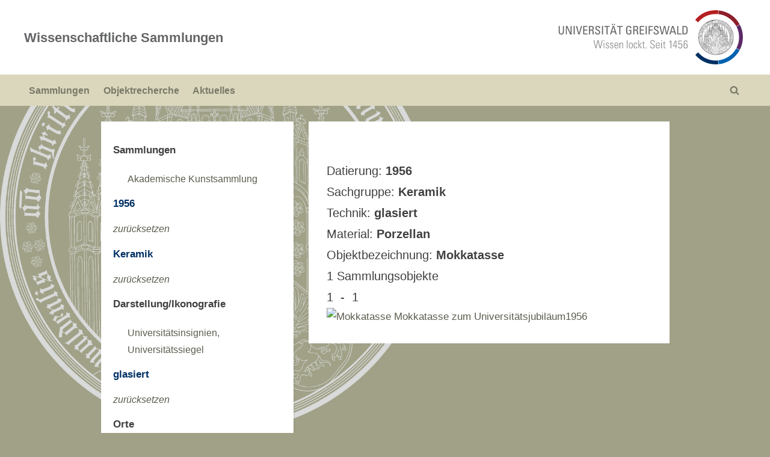

--- FILE ---
content_type: text/html; charset=UTF-8
request_url: https://wissenschaftliche-sammlungen.uni-greifswald.de/objektrecherche/?tag=search&token1=Keramik&token3=glasiert&token6=Porzellan&token7=Mokkatasse&from=1956&to=1956
body_size: 8318
content:
<!DOCTYPE html>
<html lang="en-US">
<head>
	<meta charset="UTF-8">
	<meta name="viewport" content="width=device-width, initial-scale=1.0">
	<link rel="profile" href="https://gmpg.org/xfn/11">
	<title>Objektrecherche &#8211; Wissenschaftliche Sammlungen</title>
<meta name='robots' content='max-image-preview:large' />
	<style>img:is([sizes="auto" i], [sizes^="auto," i]) { contain-intrinsic-size: 3000px 1500px }</style>
	<link rel="alternate" type="application/rss+xml" title="Wissenschaftliche Sammlungen &raquo; Feed" href="https://wissenschaftliche-sammlungen.uni-greifswald.de/feed/" />
<link rel="alternate" type="application/rss+xml" title="Wissenschaftliche Sammlungen &raquo; Comments Feed" href="https://wissenschaftliche-sammlungen.uni-greifswald.de/comments/feed/" />
<script>
window._wpemojiSettings = {"baseUrl":"https:\/\/s.w.org\/images\/core\/emoji\/16.0.1\/72x72\/","ext":".png","svgUrl":"https:\/\/s.w.org\/images\/core\/emoji\/16.0.1\/svg\/","svgExt":".svg","source":{"concatemoji":"https:\/\/wissenschaftliche-sammlungen.uni-greifswald.de\/wp-includes\/js\/wp-emoji-release.min.js?ver=6.8.3"}};
/*! This file is auto-generated */
!function(s,n){var o,i,e;function c(e){try{var t={supportTests:e,timestamp:(new Date).valueOf()};sessionStorage.setItem(o,JSON.stringify(t))}catch(e){}}function p(e,t,n){e.clearRect(0,0,e.canvas.width,e.canvas.height),e.fillText(t,0,0);var t=new Uint32Array(e.getImageData(0,0,e.canvas.width,e.canvas.height).data),a=(e.clearRect(0,0,e.canvas.width,e.canvas.height),e.fillText(n,0,0),new Uint32Array(e.getImageData(0,0,e.canvas.width,e.canvas.height).data));return t.every(function(e,t){return e===a[t]})}function u(e,t){e.clearRect(0,0,e.canvas.width,e.canvas.height),e.fillText(t,0,0);for(var n=e.getImageData(16,16,1,1),a=0;a<n.data.length;a++)if(0!==n.data[a])return!1;return!0}function f(e,t,n,a){switch(t){case"flag":return n(e,"\ud83c\udff3\ufe0f\u200d\u26a7\ufe0f","\ud83c\udff3\ufe0f\u200b\u26a7\ufe0f")?!1:!n(e,"\ud83c\udde8\ud83c\uddf6","\ud83c\udde8\u200b\ud83c\uddf6")&&!n(e,"\ud83c\udff4\udb40\udc67\udb40\udc62\udb40\udc65\udb40\udc6e\udb40\udc67\udb40\udc7f","\ud83c\udff4\u200b\udb40\udc67\u200b\udb40\udc62\u200b\udb40\udc65\u200b\udb40\udc6e\u200b\udb40\udc67\u200b\udb40\udc7f");case"emoji":return!a(e,"\ud83e\udedf")}return!1}function g(e,t,n,a){var r="undefined"!=typeof WorkerGlobalScope&&self instanceof WorkerGlobalScope?new OffscreenCanvas(300,150):s.createElement("canvas"),o=r.getContext("2d",{willReadFrequently:!0}),i=(o.textBaseline="top",o.font="600 32px Arial",{});return e.forEach(function(e){i[e]=t(o,e,n,a)}),i}function t(e){var t=s.createElement("script");t.src=e,t.defer=!0,s.head.appendChild(t)}"undefined"!=typeof Promise&&(o="wpEmojiSettingsSupports",i=["flag","emoji"],n.supports={everything:!0,everythingExceptFlag:!0},e=new Promise(function(e){s.addEventListener("DOMContentLoaded",e,{once:!0})}),new Promise(function(t){var n=function(){try{var e=JSON.parse(sessionStorage.getItem(o));if("object"==typeof e&&"number"==typeof e.timestamp&&(new Date).valueOf()<e.timestamp+604800&&"object"==typeof e.supportTests)return e.supportTests}catch(e){}return null}();if(!n){if("undefined"!=typeof Worker&&"undefined"!=typeof OffscreenCanvas&&"undefined"!=typeof URL&&URL.createObjectURL&&"undefined"!=typeof Blob)try{var e="postMessage("+g.toString()+"("+[JSON.stringify(i),f.toString(),p.toString(),u.toString()].join(",")+"));",a=new Blob([e],{type:"text/javascript"}),r=new Worker(URL.createObjectURL(a),{name:"wpTestEmojiSupports"});return void(r.onmessage=function(e){c(n=e.data),r.terminate(),t(n)})}catch(e){}c(n=g(i,f,p,u))}t(n)}).then(function(e){for(var t in e)n.supports[t]=e[t],n.supports.everything=n.supports.everything&&n.supports[t],"flag"!==t&&(n.supports.everythingExceptFlag=n.supports.everythingExceptFlag&&n.supports[t]);n.supports.everythingExceptFlag=n.supports.everythingExceptFlag&&!n.supports.flag,n.DOMReady=!1,n.readyCallback=function(){n.DOMReady=!0}}).then(function(){return e}).then(function(){var e;n.supports.everything||(n.readyCallback(),(e=n.source||{}).concatemoji?t(e.concatemoji):e.wpemoji&&e.twemoji&&(t(e.twemoji),t(e.wpemoji)))}))}((window,document),window._wpemojiSettings);
</script>
<style id='wp-emoji-styles-inline-css'>

	img.wp-smiley, img.emoji {
		display: inline !important;
		border: none !important;
		box-shadow: none !important;
		height: 1em !important;
		width: 1em !important;
		margin: 0 0.07em !important;
		vertical-align: -0.1em !important;
		background: none !important;
		padding: 0 !important;
	}
</style>
<link rel='stylesheet' id='wp-block-library-css' href='https://wissenschaftliche-sammlungen.uni-greifswald.de/wp-includes/css/dist/block-library/style.min.css?ver=6.8.3' media='all' />
<style id='wp-block-library-theme-inline-css'>
.wp-block-audio :where(figcaption){color:#555;font-size:13px;text-align:center}.is-dark-theme .wp-block-audio :where(figcaption){color:#ffffffa6}.wp-block-audio{margin:0 0 1em}.wp-block-code{border:1px solid #ccc;border-radius:4px;font-family:Menlo,Consolas,monaco,monospace;padding:.8em 1em}.wp-block-embed :where(figcaption){color:#555;font-size:13px;text-align:center}.is-dark-theme .wp-block-embed :where(figcaption){color:#ffffffa6}.wp-block-embed{margin:0 0 1em}.blocks-gallery-caption{color:#555;font-size:13px;text-align:center}.is-dark-theme .blocks-gallery-caption{color:#ffffffa6}:root :where(.wp-block-image figcaption){color:#555;font-size:13px;text-align:center}.is-dark-theme :root :where(.wp-block-image figcaption){color:#ffffffa6}.wp-block-image{margin:0 0 1em}.wp-block-pullquote{border-bottom:4px solid;border-top:4px solid;color:currentColor;margin-bottom:1.75em}.wp-block-pullquote cite,.wp-block-pullquote footer,.wp-block-pullquote__citation{color:currentColor;font-size:.8125em;font-style:normal;text-transform:uppercase}.wp-block-quote{border-left:.25em solid;margin:0 0 1.75em;padding-left:1em}.wp-block-quote cite,.wp-block-quote footer{color:currentColor;font-size:.8125em;font-style:normal;position:relative}.wp-block-quote:where(.has-text-align-right){border-left:none;border-right:.25em solid;padding-left:0;padding-right:1em}.wp-block-quote:where(.has-text-align-center){border:none;padding-left:0}.wp-block-quote.is-large,.wp-block-quote.is-style-large,.wp-block-quote:where(.is-style-plain){border:none}.wp-block-search .wp-block-search__label{font-weight:700}.wp-block-search__button{border:1px solid #ccc;padding:.375em .625em}:where(.wp-block-group.has-background){padding:1.25em 2.375em}.wp-block-separator.has-css-opacity{opacity:.4}.wp-block-separator{border:none;border-bottom:2px solid;margin-left:auto;margin-right:auto}.wp-block-separator.has-alpha-channel-opacity{opacity:1}.wp-block-separator:not(.is-style-wide):not(.is-style-dots){width:100px}.wp-block-separator.has-background:not(.is-style-dots){border-bottom:none;height:1px}.wp-block-separator.has-background:not(.is-style-wide):not(.is-style-dots){height:2px}.wp-block-table{margin:0 0 1em}.wp-block-table td,.wp-block-table th{word-break:normal}.wp-block-table :where(figcaption){color:#555;font-size:13px;text-align:center}.is-dark-theme .wp-block-table :where(figcaption){color:#ffffffa6}.wp-block-video :where(figcaption){color:#555;font-size:13px;text-align:center}.is-dark-theme .wp-block-video :where(figcaption){color:#ffffffa6}.wp-block-video{margin:0 0 1em}:root :where(.wp-block-template-part.has-background){margin-bottom:0;margin-top:0;padding:1.25em 2.375em}
</style>
<style id='classic-theme-styles-inline-css'>
/*! This file is auto-generated */
.wp-block-button__link{color:#fff;background-color:#32373c;border-radius:9999px;box-shadow:none;text-decoration:none;padding:calc(.667em + 2px) calc(1.333em + 2px);font-size:1.125em}.wp-block-file__button{background:#32373c;color:#fff;text-decoration:none}
</style>
<style id='global-styles-inline-css'>
:root{--wp--preset--aspect-ratio--square: 1;--wp--preset--aspect-ratio--4-3: 4/3;--wp--preset--aspect-ratio--3-4: 3/4;--wp--preset--aspect-ratio--3-2: 3/2;--wp--preset--aspect-ratio--2-3: 2/3;--wp--preset--aspect-ratio--16-9: 16/9;--wp--preset--aspect-ratio--9-16: 9/16;--wp--preset--color--black: #000000;--wp--preset--color--cyan-bluish-gray: #abb8c3;--wp--preset--color--white: #ffffff;--wp--preset--color--pale-pink: #f78da7;--wp--preset--color--vivid-red: #cf2e2e;--wp--preset--color--luminous-vivid-orange: #ff6900;--wp--preset--color--luminous-vivid-amber: #fcb900;--wp--preset--color--light-green-cyan: #7bdcb5;--wp--preset--color--vivid-green-cyan: #00d084;--wp--preset--color--pale-cyan-blue: #8ed1fc;--wp--preset--color--vivid-cyan-blue: #0693e3;--wp--preset--color--vivid-purple: #9b51e0;--wp--preset--gradient--vivid-cyan-blue-to-vivid-purple: linear-gradient(135deg,rgba(6,147,227,1) 0%,rgb(155,81,224) 100%);--wp--preset--gradient--light-green-cyan-to-vivid-green-cyan: linear-gradient(135deg,rgb(122,220,180) 0%,rgb(0,208,130) 100%);--wp--preset--gradient--luminous-vivid-amber-to-luminous-vivid-orange: linear-gradient(135deg,rgba(252,185,0,1) 0%,rgba(255,105,0,1) 100%);--wp--preset--gradient--luminous-vivid-orange-to-vivid-red: linear-gradient(135deg,rgba(255,105,0,1) 0%,rgb(207,46,46) 100%);--wp--preset--gradient--very-light-gray-to-cyan-bluish-gray: linear-gradient(135deg,rgb(238,238,238) 0%,rgb(169,184,195) 100%);--wp--preset--gradient--cool-to-warm-spectrum: linear-gradient(135deg,rgb(74,234,220) 0%,rgb(151,120,209) 20%,rgb(207,42,186) 40%,rgb(238,44,130) 60%,rgb(251,105,98) 80%,rgb(254,248,76) 100%);--wp--preset--gradient--blush-light-purple: linear-gradient(135deg,rgb(255,206,236) 0%,rgb(152,150,240) 100%);--wp--preset--gradient--blush-bordeaux: linear-gradient(135deg,rgb(254,205,165) 0%,rgb(254,45,45) 50%,rgb(107,0,62) 100%);--wp--preset--gradient--luminous-dusk: linear-gradient(135deg,rgb(255,203,112) 0%,rgb(199,81,192) 50%,rgb(65,88,208) 100%);--wp--preset--gradient--pale-ocean: linear-gradient(135deg,rgb(255,245,203) 0%,rgb(182,227,212) 50%,rgb(51,167,181) 100%);--wp--preset--gradient--electric-grass: linear-gradient(135deg,rgb(202,248,128) 0%,rgb(113,206,126) 100%);--wp--preset--gradient--midnight: linear-gradient(135deg,rgb(2,3,129) 0%,rgb(40,116,252) 100%);--wp--preset--font-size--small: 13px;--wp--preset--font-size--medium: 20px;--wp--preset--font-size--large: 36px;--wp--preset--font-size--x-large: 42px;--wp--preset--spacing--20: 0.44rem;--wp--preset--spacing--30: 0.67rem;--wp--preset--spacing--40: 1rem;--wp--preset--spacing--50: 1.5rem;--wp--preset--spacing--60: 2.25rem;--wp--preset--spacing--70: 3.38rem;--wp--preset--spacing--80: 5.06rem;--wp--preset--shadow--natural: 6px 6px 9px rgba(0, 0, 0, 0.2);--wp--preset--shadow--deep: 12px 12px 50px rgba(0, 0, 0, 0.4);--wp--preset--shadow--sharp: 6px 6px 0px rgba(0, 0, 0, 0.2);--wp--preset--shadow--outlined: 6px 6px 0px -3px rgba(255, 255, 255, 1), 6px 6px rgba(0, 0, 0, 1);--wp--preset--shadow--crisp: 6px 6px 0px rgba(0, 0, 0, 1);}:where(.is-layout-flex){gap: 0.5em;}:where(.is-layout-grid){gap: 0.5em;}body .is-layout-flex{display: flex;}.is-layout-flex{flex-wrap: wrap;align-items: center;}.is-layout-flex > :is(*, div){margin: 0;}body .is-layout-grid{display: grid;}.is-layout-grid > :is(*, div){margin: 0;}:where(.wp-block-columns.is-layout-flex){gap: 2em;}:where(.wp-block-columns.is-layout-grid){gap: 2em;}:where(.wp-block-post-template.is-layout-flex){gap: 1.25em;}:where(.wp-block-post-template.is-layout-grid){gap: 1.25em;}.has-black-color{color: var(--wp--preset--color--black) !important;}.has-cyan-bluish-gray-color{color: var(--wp--preset--color--cyan-bluish-gray) !important;}.has-white-color{color: var(--wp--preset--color--white) !important;}.has-pale-pink-color{color: var(--wp--preset--color--pale-pink) !important;}.has-vivid-red-color{color: var(--wp--preset--color--vivid-red) !important;}.has-luminous-vivid-orange-color{color: var(--wp--preset--color--luminous-vivid-orange) !important;}.has-luminous-vivid-amber-color{color: var(--wp--preset--color--luminous-vivid-amber) !important;}.has-light-green-cyan-color{color: var(--wp--preset--color--light-green-cyan) !important;}.has-vivid-green-cyan-color{color: var(--wp--preset--color--vivid-green-cyan) !important;}.has-pale-cyan-blue-color{color: var(--wp--preset--color--pale-cyan-blue) !important;}.has-vivid-cyan-blue-color{color: var(--wp--preset--color--vivid-cyan-blue) !important;}.has-vivid-purple-color{color: var(--wp--preset--color--vivid-purple) !important;}.has-black-background-color{background-color: var(--wp--preset--color--black) !important;}.has-cyan-bluish-gray-background-color{background-color: var(--wp--preset--color--cyan-bluish-gray) !important;}.has-white-background-color{background-color: var(--wp--preset--color--white) !important;}.has-pale-pink-background-color{background-color: var(--wp--preset--color--pale-pink) !important;}.has-vivid-red-background-color{background-color: var(--wp--preset--color--vivid-red) !important;}.has-luminous-vivid-orange-background-color{background-color: var(--wp--preset--color--luminous-vivid-orange) !important;}.has-luminous-vivid-amber-background-color{background-color: var(--wp--preset--color--luminous-vivid-amber) !important;}.has-light-green-cyan-background-color{background-color: var(--wp--preset--color--light-green-cyan) !important;}.has-vivid-green-cyan-background-color{background-color: var(--wp--preset--color--vivid-green-cyan) !important;}.has-pale-cyan-blue-background-color{background-color: var(--wp--preset--color--pale-cyan-blue) !important;}.has-vivid-cyan-blue-background-color{background-color: var(--wp--preset--color--vivid-cyan-blue) !important;}.has-vivid-purple-background-color{background-color: var(--wp--preset--color--vivid-purple) !important;}.has-black-border-color{border-color: var(--wp--preset--color--black) !important;}.has-cyan-bluish-gray-border-color{border-color: var(--wp--preset--color--cyan-bluish-gray) !important;}.has-white-border-color{border-color: var(--wp--preset--color--white) !important;}.has-pale-pink-border-color{border-color: var(--wp--preset--color--pale-pink) !important;}.has-vivid-red-border-color{border-color: var(--wp--preset--color--vivid-red) !important;}.has-luminous-vivid-orange-border-color{border-color: var(--wp--preset--color--luminous-vivid-orange) !important;}.has-luminous-vivid-amber-border-color{border-color: var(--wp--preset--color--luminous-vivid-amber) !important;}.has-light-green-cyan-border-color{border-color: var(--wp--preset--color--light-green-cyan) !important;}.has-vivid-green-cyan-border-color{border-color: var(--wp--preset--color--vivid-green-cyan) !important;}.has-pale-cyan-blue-border-color{border-color: var(--wp--preset--color--pale-cyan-blue) !important;}.has-vivid-cyan-blue-border-color{border-color: var(--wp--preset--color--vivid-cyan-blue) !important;}.has-vivid-purple-border-color{border-color: var(--wp--preset--color--vivid-purple) !important;}.has-vivid-cyan-blue-to-vivid-purple-gradient-background{background: var(--wp--preset--gradient--vivid-cyan-blue-to-vivid-purple) !important;}.has-light-green-cyan-to-vivid-green-cyan-gradient-background{background: var(--wp--preset--gradient--light-green-cyan-to-vivid-green-cyan) !important;}.has-luminous-vivid-amber-to-luminous-vivid-orange-gradient-background{background: var(--wp--preset--gradient--luminous-vivid-amber-to-luminous-vivid-orange) !important;}.has-luminous-vivid-orange-to-vivid-red-gradient-background{background: var(--wp--preset--gradient--luminous-vivid-orange-to-vivid-red) !important;}.has-very-light-gray-to-cyan-bluish-gray-gradient-background{background: var(--wp--preset--gradient--very-light-gray-to-cyan-bluish-gray) !important;}.has-cool-to-warm-spectrum-gradient-background{background: var(--wp--preset--gradient--cool-to-warm-spectrum) !important;}.has-blush-light-purple-gradient-background{background: var(--wp--preset--gradient--blush-light-purple) !important;}.has-blush-bordeaux-gradient-background{background: var(--wp--preset--gradient--blush-bordeaux) !important;}.has-luminous-dusk-gradient-background{background: var(--wp--preset--gradient--luminous-dusk) !important;}.has-pale-ocean-gradient-background{background: var(--wp--preset--gradient--pale-ocean) !important;}.has-electric-grass-gradient-background{background: var(--wp--preset--gradient--electric-grass) !important;}.has-midnight-gradient-background{background: var(--wp--preset--gradient--midnight) !important;}.has-small-font-size{font-size: var(--wp--preset--font-size--small) !important;}.has-medium-font-size{font-size: var(--wp--preset--font-size--medium) !important;}.has-large-font-size{font-size: var(--wp--preset--font-size--large) !important;}.has-x-large-font-size{font-size: var(--wp--preset--font-size--x-large) !important;}
:where(.wp-block-post-template.is-layout-flex){gap: 1.25em;}:where(.wp-block-post-template.is-layout-grid){gap: 1.25em;}
:where(.wp-block-columns.is-layout-flex){gap: 2em;}:where(.wp-block-columns.is-layout-grid){gap: 2em;}
:root :where(.wp-block-pullquote){font-size: 1.5em;line-height: 1.6;}
</style>
<link rel='stylesheet' id='pressbook-style-css' href='https://wissenschaftliche-sammlungen.uni-greifswald.de/wp-content/themes/pressbook/style.css?ver=6.8.3' media='all' />
<style id='pressbook-style-inline-css'>
.site-branding{background-position:center center;}.site-branding{background-repeat:repeat;}.site-branding{background-size:contain;}.top-banner-image{max-height:150px;}.top-navbar{background:linear-gradient(0deg, #003064 0%, #851621 100%);}.social-navigation a:active .svg-icon,.social-navigation a:focus .svg-icon,.social-navigation a:hover .svg-icon{color:#003064;}.primary-navbar,.main-navigation ul ul{background:#dad7bd;}.main-navigation .main-navigation-arrow-btn:active,.main-navigation .main-navigation-arrow-btn:hover,.main-navigation li.focus>.main-navigation-arrow-btn,.main-navigation:not(.toggled) li:hover>.main-navigation-arrow-btn,.main-navigation a:active,.main-navigation a:focus,.main-navigation a:hover{color:#dad7bd;}.site-branding{background-color:#ffffff;}.site-title,.site-title a,.site-title a:active,.site-title a:focus,.site-title a:hover{color:#646567;}.site-tagline{color:#979797;}.more-link,.wp-block-search .wp-block-search__button,button,input[type=button],input[type=reset],input[type=submit]{background-image:linear-gradient(to right, #b51621 0%, #003064 51%, #b51621 100%);}.more-link,.wp-block-search .wp-block-search__button,button,input[type=button],input[type=reset],input[type=submit]{font-weight:600;}h1,h2,h3,h4,h5,h6{font-weight:700;}.site-title{font-weight:700;}.c-sidebar .widget{border-color:#fafafa;}.footer-widgets,.copyright-text{background:#808080;}.copyright-text a{color:#646467;}
</style>
<link rel='stylesheet' id='sammlungsportal-style-css' href='https://wissenschaftliche-sammlungen.uni-greifswald.de/wp-content/themes/pressbook-child/style.css?ver=6.8.3' media='all' />
<link rel="https://api.w.org/" href="https://wissenschaftliche-sammlungen.uni-greifswald.de/wp-json/" /><link rel="alternate" title="JSON" type="application/json" href="https://wissenschaftliche-sammlungen.uni-greifswald.de/wp-json/wp/v2/pages/224" /><link rel="EditURI" type="application/rsd+xml" title="RSD" href="https://wissenschaftliche-sammlungen.uni-greifswald.de/xmlrpc.php?rsd" />
<meta name="generator" content="WordPress 6.8.3" />
<link rel="canonical" href="https://wissenschaftliche-sammlungen.uni-greifswald.de/objektrecherche/" />
<link rel='shortlink' href='https://wissenschaftliche-sammlungen.uni-greifswald.de/?p=224' />
<link rel="alternate" title="oEmbed (JSON)" type="application/json+oembed" href="https://wissenschaftliche-sammlungen.uni-greifswald.de/wp-json/oembed/1.0/embed?url=https%3A%2F%2Fwissenschaftliche-sammlungen.uni-greifswald.de%2Fobjektrecherche%2F" />
<link rel="alternate" title="oEmbed (XML)" type="text/xml+oembed" href="https://wissenschaftliche-sammlungen.uni-greifswald.de/wp-json/oembed/1.0/embed?url=https%3A%2F%2Fwissenschaftliche-sammlungen.uni-greifswald.de%2Fobjektrecherche%2F&#038;format=xml" />
<style id="custom-background-css">
body.custom-background { background-color: #a0a187; background-image: url("https://wissenschaftliche-sammlungen.uni-greifswald.de/wp-content/uploads/2021/11/background_a0a187-1.png"); background-position: left center; background-size: contain; background-repeat: no-repeat; background-attachment: fixed; }
</style>
		<script>
		function show(param1){
			document.getElementById(param1).style.display = "block";
		}
		function hide(param1){
			document.getElementById(param1).style.display = "none";
		}
	</script>
</head>
<body class="wp-singular page-template page-template-page_recherche2 page-template-page_recherche2-php page page-id-224 custom-background wp-embed-responsive wp-theme-pressbook wp-child-theme-pressbook-child double-sidebar left-right-sidebar pb-content-columns pb-content-cover">

<div id="page" class="site">
	<a class="skip-link screen-reader-text" href="#content">Skip to content</a>

	<header id="masthead" class="site-header">
		<div class="site-branding">
		<div class="u-wrapper site-branding-wrap">
		<div class="site-logo-title has-banner-next-md has-banner-next-lg logo--lg-size-3 logo--md-size-2 logo--sm-size-1">
			
			<div class="site-title-tagline">
							<p class="site-title site-title--lg-size-3 site-title--md-size-2 site-title--sm-size-2"><a href="https://wissenschaftliche-sammlungen.uni-greifswald.de/" rel="home">Wissenschaftliche Sammlungen</a></p>
								<p class="site-tagline hide-clip tagline--lg-size-2 tagline--md-size-2 tagline--sm-size-2">der Universität Greifswald</p>
			</div><!-- .site-title-tagline -->
		</div><!-- .site-logo-title -->

		
<div class="top-banner top-banner-hide-sm">
	<a class="top-banner-link" target="_blank" title="Universität Greifswald" href="https://www.uni-greifswald.de"><img width="728" height="90" src="https://wissenschaftliche-sammlungen.uni-greifswald.de/wp-content/uploads/2021/06/cropped-cropped-Logo7298-90.png" class="top-banner-image" alt="" decoding="async" fetchpriority="high" srcset="https://wissenschaftliche-sammlungen.uni-greifswald.de/wp-content/uploads/2021/06/cropped-cropped-Logo7298-90.png 728w, https://wissenschaftliche-sammlungen.uni-greifswald.de/wp-content/uploads/2021/06/cropped-cropped-Logo7298-90-300x37.png 300w" sizes="(max-width: 728px) 100vw, 728px" /></a></div><!-- .top-banner -->
	</div><!-- .site-branding-wrap -->
</div><!-- .site-branding -->
	<div class="primary-navbar">
		<div class="u-wrapper primary-navbar-wrap">
			<nav id="site-navigation" class="main-navigation" aria-label="Primary Menu">
				<button class="primary-menu-toggle" aria-controls="primary-menu" aria-expanded="false" aria-label="Toggle Primary Menu">
					<svg class="svg-icon" width="24" height="24" aria-hidden="true" role="img" focusable="false" viewBox="0.0 0 1536.0 2048" xmlns="http://www.w3.org/2000/svg"><path d="M1536,1472v128c0,17.333-6.333,32.333-19,45s-27.667,19-45,19H64c-17.333,0-32.333-6.333-45-19s-19-27.667-19-45v-128  c0-17.333,6.333-32.333,19-45s27.667-19,45-19h1408c17.333,0,32.333,6.333,45,19S1536,1454.667,1536,1472z M1536,960v128  c0,17.333-6.333,32.333-19,45s-27.667,19-45,19H64c-17.333,0-32.333-6.333-45-19s-19-27.667-19-45V960c0-17.333,6.333-32.333,19-45  s27.667-19,45-19h1408c17.333,0,32.333,6.333,45,19S1536,942.667,1536,960z M1536,448v128c0,17.333-6.333,32.333-19,45  s-27.667,19-45,19H64c-17.333,0-32.333-6.333-45-19S0,593.333,0,576V448c0-17.333,6.333-32.333,19-45s27.667-19,45-19h1408  c17.333,0,32.333,6.333,45,19S1536,430.667,1536,448z"></path></svg><svg class="svg-icon" width="24" height="24" aria-hidden="true" role="img" focusable="false" viewBox="0 0 1792 1792" xmlns="http://www.w3.org/2000/svg"><path d="M1490 1322q0 40-28 68l-136 136q-28 28-68 28t-68-28l-294-294-294 294q-28 28-68 28t-68-28l-136-136q-28-28-28-68t28-68l294-294-294-294q-28-28-28-68t28-68l136-136q28-28 68-28t68 28l294 294 294-294q28-28 68-28t68 28l136 136q28 28 28 68t-28 68l-294 294 294 294q28 28 28 68z" /></svg>				</button>
				<div class="menu-header-container"><ul id="primary-menu" class="menu"><li id="menu-item-466" class="menu-item menu-item-type-post_type menu-item-object-page menu-item-home menu-item-466"><a href="https://wissenschaftliche-sammlungen.uni-greifswald.de/">Sammlungen</a></li>
<li id="menu-item-467" class="menu-item menu-item-type-post_type menu-item-object-page current-menu-item page_item page-item-224 current_page_item menu-item-467"><a href="https://wissenschaftliche-sammlungen.uni-greifswald.de/objektrecherche/" aria-current="page">Objektrecherche</a></li>
<li id="menu-item-468" class="menu-item menu-item-type-taxonomy menu-item-object-category menu-item-468"><a href="https://wissenschaftliche-sammlungen.uni-greifswald.de/category/aktuelles/">Aktuelles</a></li>
<li class="primary-menu-search"><a href="#" class="primary-menu-search-toggle" aria-expanded="false"><span class="screen-reader-text">Toggle search form</span><svg class="svg-icon" width="24" height="24" aria-hidden="true" role="img" focusable="false" viewBox="0 0 1792 1792" xmlns="http://www.w3.org/2000/svg"><path d="M1216 832q0-185-131.5-316.5t-316.5-131.5-316.5 131.5-131.5 316.5 131.5 316.5 316.5 131.5 316.5-131.5 131.5-316.5zm512 832q0 52-38 90t-90 38q-54 0-90-38l-343-342q-179 124-399 124-143 0-273.5-55.5t-225-150-150-225-55.5-273.5 55.5-273.5 150-225 225-150 273.5-55.5 273.5 55.5 225 150 150 225 55.5 273.5q0 220-124 399l343 343q37 37 37 90z" /></svg><svg class="svg-icon" width="24" height="24" aria-hidden="true" role="img" focusable="false" viewBox="0 0 1792 1792" xmlns="http://www.w3.org/2000/svg"><path d="M1490 1322q0 40-28 68l-136 136q-28 28-68 28t-68-28l-294-294-294 294q-28 28-68 28t-68-28l-136-136q-28-28-28-68t28-68l294-294-294-294q-28-28-28-68t28-68l136-136q28-28 68-28t68 28l294 294 294-294q28-28 68-28t68 28l136 136q28 28 28 68t-28 68l-294 294 294 294q28 28 28 68z" /></svg></a><div class="search-form-wrap"><form role="search" method="get" class="search-form" action="https://wissenschaftliche-sammlungen.uni-greifswald.de/">
				<label>
					<span class="screen-reader-text">Search for:</span>
					<input type="search" class="search-field" placeholder="Search &hellip;" value="" name="s" />
				</label>
				<input type="submit" class="search-submit" value="Search" />
			</form></div></li></ul></div>			</nav><!-- #site-navigation -->
		</div><!-- .primary-navbar-wrap -->
	</div><!-- .primary-navbar -->
		</header><!-- #masthead -->

	<div id="content" class="site-content">

	<div class="pb-content-sidebar u-wrapper">
		<main id="primary" class="site-main">

			<div class='wiss_list_param'><br>Datierung: <b>1956</b><br>Sachgruppe: <b>Keramik</b><br>Technik: <b>glasiert</b><br>Material: <b>Porzellan</b><br>Objektbezeichnung: <b>Mokkatasse</b></div><div class='wiss_nav_bar'>1 Sammlungsobjekte<br> 1 &nbsp;- &nbsp;1</div><a href='?tag=detail&coll=2122&id=56917' class='vorschaubild_tip'><img src='https://mediendatenbank.uni-greifswald.de/eas/partitions-inline/2/0/387000/387180/26996edbe8246e8a9e403124d36261b76a15f868/image/png'  alt='Mokkatasse Mokkatasse zum Universitätsjubiläum1956' class='vorschaubild'><span>Mokkatasse<br>Mokkatasse zum Universitätsjubiläum1956 </span></a>

		</main><!-- #primary -->

					<aside id="secondary-left" class="widget-area c-sidebar c-sidebar-left">
			<section id="nav_menu-5" class="widget widget_nav_menu"><nav class="menu-sammlungsportal-container" aria-label="Menu"><ul id="menu-sammlungsportal" class="menu"><li id="menu-item-1287" class="menu-item menu-item-type-post_type menu-item-object-page menu-item-home menu-item-has-children menu-item-1287">
					<h4>Sammlungen</h4><ul><li><a href='?tag=search&from=1956&token1=Keramik&token3=glasiert&token6=Porzellan&token7=Mokkatasse&coll=2122'>Akademische Kunstsammlung</a></li></ul><h4 class='filter_active'>1956</h4><a href='?tag=search&token1=Keramik&token3=glasiert&token6=Porzellan&token7=Mokkatasse'><i>zurücksetzen</i></a><h4 class='filter_active'>Keramik</h4><a href='?tag=search&from=1956&token3=glasiert&token6=Porzellan&token7=Mokkatasse'><i>zurücksetzen</i></a><h4>Darstellung/Ikonografie</h4><ul><li><a href='?tag=search&from=1956&token1=Keramik&token3=glasiert&token6=Porzellan&token7=Mokkatasse&token2=Universitätsinsignien, Universitätssiegel'>Universitätsinsignien, Universitätssiegel</a></li></ul><h4 class='filter_active'>glasiert</h4><a href='?tag=search&from=1956&token1=Keramik&token6=Porzellan&token7=Mokkatasse'><i>zurücksetzen</i></a><h4>Orte</h4><ul><li><a href='?tag=search&from=1956&token1=Keramik&token3=glasiert&token6=Porzellan&token7=Mokkatasse&token4=Schmiedefeld am Rennsteig'>Schmiedefeld am Rennsteig</a></li></ul><h4>Personen</h4><ul><li><a href='?tag=search&from=1956&token1=Keramik&token3=glasiert&token6=Porzellan&token7=Mokkatasse&token5=Porzellanfabrik Taubenbach'>Porzellanfabrik Taubenbach</a></li><li><a href='?tag=search&from=1956&token1=Keramik&token3=glasiert&token6=Porzellan&token7=Mokkatasse&token5=Universität Greifswald'>Universität Greifswald</a></li></ul><h4 class='filter_active'>Porzellan</h4><a href='?tag=search&from=1956&token1=Keramik&token3=glasiert&token7=Mokkatasse'><i>zurücksetzen</i></a><h4 class='filter_active'>Mokkatasse</h4><a href='?tag=search&from=1956&token1=Keramik&token3=glasiert&token6=Porzellan'><i>zurücksetzen</i></a>				</nav></section></aside><!-- #secondary-left -->
				</div><!-- .pb-content-sidebar -->

	</div><!-- #content -->

	<footer id="colophon" class="site-footer">
			<div class="footer-widgets footer-widgets-4">
		<div class="u-wrapper footer-widgets-wrap">
					<aside id="sidebar-footer-1" class="widget-area c-sidebar-footer c-sidebar-footer-1">
				<section id="nav_menu-11" class="widget widget_nav_menu"><nav class="menu-footer-homepage-container" aria-label="Menu"><ul id="menu-footer-homepage" class="menu"><li id="menu-item-464" class="menu-item menu-item-type-custom menu-item-object-custom menu-item-464"><a href="https://www.uni-greifswald.de">Universität Greifswald</a></li>
</ul></nav></section>			</aside><!-- .c-sidebar-footer -->
							<aside id="sidebar-footer-2" class="widget-area c-sidebar-footer c-sidebar-footer-2">
				<section id="nav_menu-9" class="widget widget_nav_menu"><nav class="menu-footer-mitte-links-container" aria-label="Menu"><ul id="menu-footer-mitte-links" class="menu"><li id="menu-item-590" class="menu-item menu-item-type-custom menu-item-object-custom menu-item-590"><a href="https://www.uni-greifswald.de/datenschutz/">Datenschutz</a></li>
<li id="menu-item-591" class="menu-item menu-item-type-custom menu-item-object-custom menu-item-591"><a href="https://www.uni-greifswald.de/impressum/">Impressum</a></li>
</ul></nav></section>			</aside><!-- .c-sidebar-footer -->
							<aside id="sidebar-footer-3" class="widget-area c-sidebar-footer c-sidebar-footer-3">
				<section id="nav_menu-10" class="widget widget_nav_menu"><nav class="menu-footer-mitte-rechts-container" aria-label="Menu"><ul id="menu-footer-mitte-rechts" class="menu"><li id="menu-item-592" class="menu-item menu-item-type-custom menu-item-object-custom menu-item-592"><a href="https://www.digitale-bibliothek-mv.de/">Digitale Bibliothek MV</a></li>
<li id="menu-item-593" class="menu-item menu-item-type-custom menu-item-object-custom menu-item-593"><a href="https://www.deutsche-digitale-bibliothek.de/">Deutsche Digitale Bibliothek</a></li>
<li id="menu-item-601" class="menu-item menu-item-type-custom menu-item-object-custom menu-item-601"><a href="https://www.europeana.eu/de">Europeana</a></li>
</ul></nav></section>			</aside><!-- .c-sidebar-footer -->
							<aside id="sidebar-footer-4" class="widget-area c-sidebar-footer c-sidebar-footer-4">
				<section id="nav_menu-12" class="widget widget_nav_menu"><nav class="menu-footer-rechts-container" aria-label="Menu"><ul id="menu-footer-rechts" class="menu"><li id="menu-item-598" class="menu-item menu-item-type-custom menu-item-object-custom menu-item-598"><a href="https://ariadne-portal.uni-greifswald.de/">Archivportal MV</a></li>
<li id="menu-item-599" class="menu-item menu-item-type-custom menu-item-object-custom menu-item-599"><a href="https://www.archivportal-d.de/">Archivportal-D</a></li>
<li id="menu-item-600" class="menu-item menu-item-type-custom menu-item-object-custom menu-item-600"><a href="http://www.archivesportaleurope.net/">Archives Portal Europe</a></li>
</ul></nav></section>			</aside><!-- .c-sidebar-footer -->
						</div><!-- .footer-widgets-wrap -->
	</div><!-- .footer-widgets -->
	
<div class="copyright-text">
	<div class="u-wrapper copyright-text-wrap">
			<p class="pressbook-credit"><br>
				</p><!-- .pressbook-credit -->
	</div><!-- .copyright-text-wrap -->
</div><!-- .copyright-text -->
	</footer><!-- #colophon -->

		<a href="#" class="go-to-top" aria-label="Go to top"></a>
	</div><!-- #page -->

<script type="speculationrules">
{"prefetch":[{"source":"document","where":{"and":[{"href_matches":"\/*"},{"not":{"href_matches":["\/wp-*.php","\/wp-admin\/*","\/wp-content\/uploads\/*","\/wp-content\/*","\/wp-content\/plugins\/*","\/wp-content\/themes\/pressbook-child\/*","\/wp-content\/themes\/pressbook\/*","\/*\\?(.+)"]}},{"not":{"selector_matches":"a[rel~=\"nofollow\"]"}},{"not":{"selector_matches":".no-prefetch, .no-prefetch a"}}]},"eagerness":"conservative"}]}
</script>
<script src="https://wissenschaftliche-sammlungen.uni-greifswald.de/wp-content/themes/pressbook/js/script.min.js?ver=2.1.5" id="pressbook-script-js"></script>
<script src="https://wissenschaftliche-sammlungen.uni-greifswald.de/wp-content/themes/pressbook/js/ResizeObserver.min.js?ver=1.5.1" id="resize-observer-polyfill-js"></script>
<script src="https://wissenschaftliche-sammlungen.uni-greifswald.de/wp-content/themes/pressbook/js/sticky-sidebar.min.js?ver=1.1.1" id="sticky-sidebar-js"></script>
<script id="sticky-sidebar-js-after">
try{new StickySidebar(".site-content > .pb-content-sidebar > .c-sidebar",{topSpacing:100,bottomSpacing:0,containerSelector:".site-content > .pb-content-sidebar",minWidth:1279});new StickySidebar(".site-content > .pb-content-sidebar > .c-sidebar-right",{topSpacing:100,bottomSpacing:0,containerSelector:".site-content > .pb-content-sidebar",minWidth:1279});}catch(e){}
</script>
</body>
</html>
